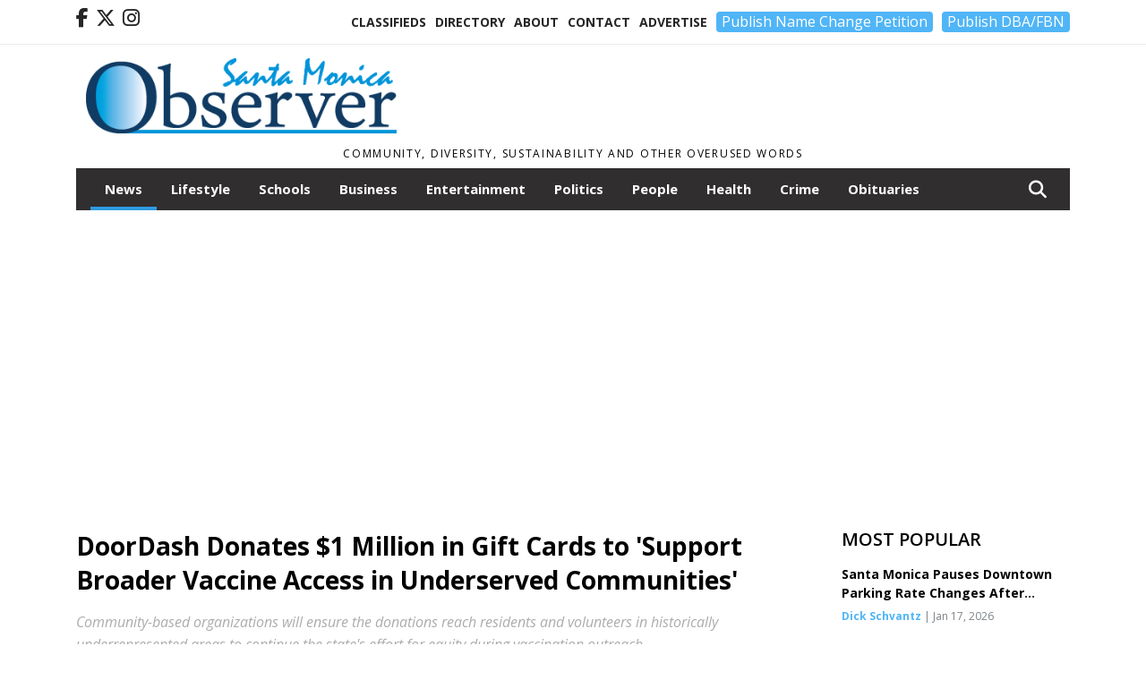

--- FILE ---
content_type: text/html; charset=utf-8
request_url: https://www.google.com/recaptcha/api2/aframe
body_size: 267
content:
<!DOCTYPE HTML><html><head><meta http-equiv="content-type" content="text/html; charset=UTF-8"></head><body><script nonce="PYnACSstuyeuZGKTbfYRFw">/** Anti-fraud and anti-abuse applications only. See google.com/recaptcha */ try{var clients={'sodar':'https://pagead2.googlesyndication.com/pagead/sodar?'};window.addEventListener("message",function(a){try{if(a.source===window.parent){var b=JSON.parse(a.data);var c=clients[b['id']];if(c){var d=document.createElement('img');d.src=c+b['params']+'&rc='+(localStorage.getItem("rc::a")?sessionStorage.getItem("rc::b"):"");window.document.body.appendChild(d);sessionStorage.setItem("rc::e",parseInt(sessionStorage.getItem("rc::e")||0)+1);localStorage.setItem("rc::h",'1768977947833');}}}catch(b){}});window.parent.postMessage("_grecaptcha_ready", "*");}catch(b){}</script></body></html>